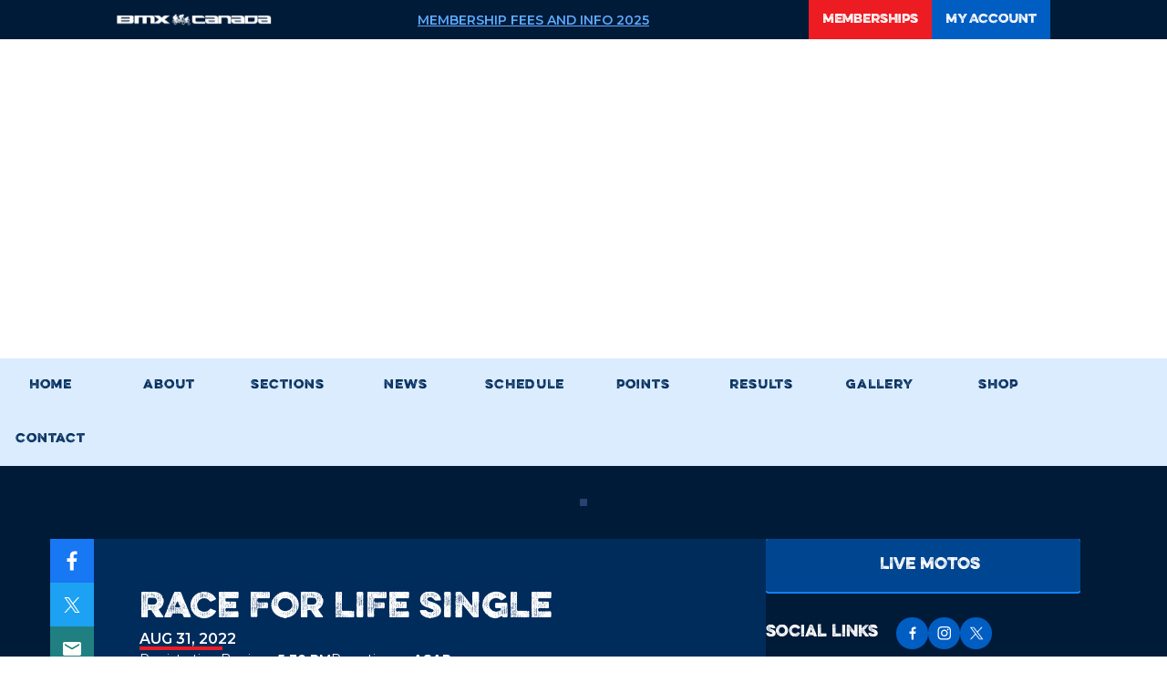

--- FILE ---
content_type: text/html; charset=utf-8
request_url: https://www.bmxcanada.org/tracks/on-wolfe-creek%20bmx/events/506640
body_size: 7388
content:
<!DOCTYPE html><html lang="en"><head><meta charSet="utf-8"/><meta name="viewport" content="width=device-width"/><title>USA BMX: The Sanctioning Body of BMX</title><meta name="robots" content="index,follow"/><meta property="og:title" content="USA BMX: The Sanctioning Body of BMX"/><meta name="next-head-count" content="5"/><link rel="preload" href="/_next/static/media/001d13905b290fb3-s.p.woff2" as="font" type="font/woff2" crossorigin="anonymous" data-next-font="size-adjust"/><link rel="preload" href="/_next/static/media/975582772d993921-s.p.woff2" as="font" type="font/woff2" crossorigin="anonymous" data-next-font="size-adjust"/><link rel="preload" href="/_next/static/media/53f7330d463f0d1b-s.p.woff2" as="font" type="font/woff2" crossorigin="anonymous" data-next-font="size-adjust"/><link rel="preload" href="/_next/static/media/48e2044251ef3125-s.p.woff2" as="font" type="font/woff2" crossorigin="anonymous" data-next-font="size-adjust"/><link rel="preload" href="/_next/static/media/904be59b21bd51cb-s.p.woff2" as="font" type="font/woff2" crossorigin="anonymous" data-next-font="size-adjust"/><link rel="preload" href="/_next/static/css/c06b2de6d9d01650.css" as="style"/><link rel="stylesheet" href="/_next/static/css/c06b2de6d9d01650.css" data-n-g=""/><link rel="preload" href="/_next/static/css/07c424c2e24bc646.css" as="style"/><link rel="stylesheet" href="/_next/static/css/07c424c2e24bc646.css" data-n-p=""/><noscript data-n-css=""></noscript><script defer="" nomodule="" src="/_next/static/chunks/polyfills-42372ed130431b0a.js"></script><script src="/_next/static/chunks/webpack-853d13fd7fb51622.js" defer=""></script><script src="/_next/static/chunks/framework-db467c853e8005b1.js" defer=""></script><script src="/_next/static/chunks/main-68acd84cc7365b42.js" defer=""></script><script src="/_next/static/chunks/pages/_app-4c5b1ce69651976d.js" defer=""></script><script src="/_next/static/chunks/7234-35b5ea3bc619446a.js" defer=""></script><script src="/_next/static/chunks/2768-8df3683c03cd7e57.js" defer=""></script><script src="/_next/static/chunks/5028-8aa9e2934cf5fefb.js" defer=""></script><script src="/_next/static/chunks/pages/tracks/%5BmircoTrackID%5D/events/%5BbmxRacesID%5D-e78d75b4294bde80.js" defer=""></script><script src="/_next/static/UvRXuKiwhVM1XaqHC5uxZ/_buildManifest.js" defer=""></script><script src="/_next/static/UvRXuKiwhVM1XaqHC5uxZ/_ssgManifest.js" defer=""></script></head><body><noscript><iframe src="https://www.googletagmanager.com/ns.html?id=GTM-W2Q42J4" height="0" width="0" style="display:none;visibility:hidden"></iframe></noscript><div id="__next"><div id="app-root" class="__variable_9a1ea6 __variable_745b04 __variable_c55734 __variable_2bc984"><div id="page-root"><div><div class="border-solid border-0 p-[15px] min-h-[100vh] border-website-darkblue w-auto h-[44px] flex justify-center items-center px-[15px] min-w-[190px] cursor-auto flex cursor-pointer false"><label class="flex"> <span class="w-[20px] loader mr-[0px] flex"> <img alt="Button icon" loading="lazy" width="20" height="20" decoding="async" data-nimg="1" style="color:transparent" srcSet="/_next/image?url=%2F_next%2Fstatic%2Fmedia%2FloadingBlue.76e25124.svg&amp;w=24&amp;q=75 1x, /_next/image?url=%2F_next%2Fstatic%2Fmedia%2FloadingBlue.76e25124.svg&amp;w=256&amp;q=75 2x" src="/_next/image?url=%2F_next%2Fstatic%2Fmedia%2FloadingBlue.76e25124.svg&amp;w=256&amp;q=75"/> </span><a class="transparent pl-[10px] text-website-lightBlue inline-block uppercase  leading-[27px] text-[16px] text-center cursor-pointer font-EvelethRegular transition-colors  bg-opacity-[0.5] pointer-events-none undefined"> <span class="undefined">Loading...</span></a></label></div></div><div class="Toastify"></div></div><div id="modal-root"></div></div></div><script id="__NEXT_DATA__" type="application/json">{"props":{"pageProps":{"eventData":{"id":506640,"name":"Race for Life SINGLE","race_begins_on":"2022-08-31T00:00:00.000Z","race_ends_on":"2022-08-31T00:00:00.000Z","signup_start_time":"5:30 PM","signup_end_time":"6:45 PM","race_start_time":"ASAP","entry_fee":"10","status":"ACTIVE","description":"","authorize_status":false,"has_active_classes":false},"raceName":[{"race_day_id":262111,"name":"2022-08-31","occurs_on":"2022-08-31T00:00:00.000Z"}],"seo":{"title":"Title","description":"Description","canonical":"https://www.usabmx.com/tracks/on-wolfe-creek bmx/events/506640","openGraph":{"title":"Wolfe Creek BMX OG title","description":"Wolfe Creek BMX. OG description","images":[{"url":"https://admin.usabmx.com/assets/62bde422-80da-4087-b365-769819a45326","alt":"Wolfe Creek BMX"}],"url":"https://www.usabmx.com/tracks/on-wolfe-creek bmx/events/506640"},"additionalMetaTags":[{"name":"twitter:title","content":"Wolfe Creek BMX Twitter title"},{"name":"twitter:description","content":"Wolfe Creek BMX Twitter description"}]},"track":{"id":549,"name":"Wolfe Creek BMX"},"initialState":{"auth":{"isLoading":false,"accessToken":"","refreshToken":"","isAuthenticated":false},"meData":{"isMeDataLoading":false,"isMeDataSuccess":false,"isMeDataError":false,"errorMessage":"","accountContactId":null,"accountRole":[],"userData":{"email":"","contact_id":null,"first_name":"","last_name":"","phone_number":"","birthdate":""},"userFirstName":"","userLastName":"","userEmail":"","userPhoneNumber":"","userSerialNumber":"","userPostalCode":"","userDob":"","userContactAccountId":"","presignEligible":null,"profileId":"","memberId":"","proficiencyClass":"","trackName":"","trackNumber":"","homeTrackId":null,"profileImage":"","facebookURL":"","twitterURL":"","instagramURL":"","membershipStatus":"","parentEmail":"","parentFirstName":"","parentLastName":"","country":"","countryCode":"","memberCountry":""},"setUserData":{"userData":{}},"unsignedWaivers":{"unsignedWaiversCollection":{"count":0,"signatures":[]},"isLoading":false,"errorMessage":""},"createAccount":{"isCreateAccountSuccess":false,"isCreateAccountLoading":false,"isCreateAccountError":false,"cretaeAccountErrorMessage":"","date_of_birth":"","first_name":"","last_name":"","email":"","username":"","parent_email":"","password":"","role":[],"showProfile":false,"termsPolicy":false,"phone_number":null,"country":""},"validateEmail":{"isValidateEmailLoading":false,"isValidateEmailSuccess":false,"isValidateEmailError":false,"validateEmailerrorMessage":"","email":"","username":"","isInUse":false},"profileType":{"isProfileTypeLoading":false,"isProfileTypeError":false,"isProfileTypeSuccess":false,"profileTypeErrorMessage":"","data":[],"email":"","isParent":false},"guardianEmail":{"isGuardianEmailLoading":false,"isGuardianEmailSuccess":false,"isGuardianEmailError":false,"GuardianEmailerrorMessage":"","parent_email":"","contactId":null,"profileId":null},"forgotPassword":{"isForgotPasswordLoading":false,"isForgotPasswordSuccess":false,"isForgotPasswordError":false,"errorMessageForgotPassword":"","email":""},"resetPassword":{"isresetPasswordLoading":false,"isresetPasswordSuccess":false,"isresetPasswordError":false,"errorMessage":"","password":"","forgot_password_verification":null},"verifyAccount":{"isVerifyAccountLoading":false,"isVerifyAccountSuccess":false,"isVerifyAccountError":false,"errorMessage":"","activation_key":""},"serialNumber":{"isSerialNumberLoading":false,"isSerialNumberSuccess":false,"isSerialNumberError":false,"serialNumbererrorMessage":"","serial_number":0,"isInUse":false,"profile_id":0,"contact_id":0,"email":""},"resendAccountEmail":{"isResendAccountEmailLoading":false,"isResendAccountEmailSuccess":false,"isResendAccountEmailError":false,"resendAccountEmailerrorMessage":"","email":"","contact_id":null,"isInUse":false},"guardianAcceptEmail":{"isGuardianAcceptEmailLoading":false,"isGuardianAcceptEmailSuccess":false,"isGuardianAcceptEmailError":false,"GuardianAcceptEmailerrorMessage":"","profile_id":null,"approve":null},"skipSerialNumber":{"isSkipSerialLoading":false,"isSkipSerialSuccess":false,"isSkipSerialError":false,"errorMessage":"","contact_id":null},"BMXAgreement":{"isBMXAgreementLoading":false,"isBMXAgreementSuccess":false,"isBMXAgreementError":false,"BMXAgreementerrorMessage":"","contact_id":0,"signature":"","isRacer":false},"newsMediaData":{"isNewsMediaDataLoading":false,"isNewsMediaDataSuccess":false,"isNewsMediaDataError":false,"isLoading":false,"errorMessage":"","newsMediaId":null,"newsMediaData":[],"currentPageNumber":null,"pageLimit":null},"newsMediaData2":{"isLoading":false,"isInitialLoad":true,"newsAndMediaCollection":{"postings":[],"totalRecords":0}},"newsCategories":{"isLoading":false,"categories":[]},"galleryData":{"isGalleryDataLoading":false,"isGalleryDataSuccess":false,"isGalleryDataError":false,"errorMessage":"","postId":""},"findTrack":{"isFindTrackLoading":false,"isFindTrackSuccess":false,"isFindTrackError":false,"errorMessage":"","findTrackData":[],"currentPageNumber":null,"pageLimit":null,"latitude":null,"longitude":null,"zipCode":null},"checkLinkExpiry":{"isCheckLinkExpiryLoading":false,"isCheckLinkExpirySuccess":false,"isCheckLinkExpiryError":false,"errorMessage":"","code":0},"showTrack":{"isShowAllTrackLoading":false,"isError":false,"showTrackData":[],"latitude":null,"longitude":null,"miles":null,"zipCode":null,"city":"","state":"","stateShort":""},"singleTrackSlice":{"isLoading":false,"isError":false,"isSuccess":false,"singleTrackData":{}},"findTrackOnDenyButton":{"isFindTrackOnDenyButtonLoading":false,"isFindTrackOnDenyButtonSuccess":false,"isFindTrackOnDenyButtonError":false,"errorMessage":"","findTrackData":[],"currentPageNumber":null,"pageLimit":null},"riderProfile":{"isRiderProfileLoading":false,"isRiderProfileSuccess":false,"isRiderProfileError":false,"errorMessage":"","menuBarData":[]},"purchaseMembership":{"membershipForMySelf":null,"isFirstTime":null,"legalGuardian":null,"guardianFirstTime":null,"isHaveChild":null,"childData":null,"membershipId":null,"autoRenew":false,"expiresAt":null,"minorProfileId":null,"status":null,"linked_member_serial_number":null,"serial_number":null,"sn_chain":[],"myAddress":{"country":null,"jurisdictionCountry":null,"postalCode":null,"state":null,"city":null,"addressLine1":null,"addressLine2":null,"firstName":null,"lastName":null,"birthDate":null},"racingDetail":{"gender":null,"membershipCard":null,"membershipType":"","rider":null,"skillLevel":null,"linkedSerialNumber":null,"homeTrack":null,"homeTrackState":null,"priceData":null},"saftyDetail":{"contactName":null,"phoneNumber":null,"eSign":null},"cardInfo":{"cardNumber":"","cvv":"","expDate":"","holderName":"","nickName":"","country":"","paymentMethod":"NEW_CARD","cardId":"","isCardValid":false,"isCVVValid":false,"isFullNameValid":false,"isNickNameValid":false,"isDateValid":false,"cardType":"","finalAmount":null}},"checkStatus":{"isCheckLoading":false,"isCheckSuccess":false,"isCheckError":false,"checkStatuserrorMessage":""},"fetchChildList":{"isFetchChildListLoading":false,"isFetchChildListSuccess":false,"isFetchChildListError":false,"fetchChildListerrorMessage":""},"getCardInfo":{"isGetCardInfoLoading":false,"isGetCardInfoSuccess":false,"isGetCardInfoError":false,"getCardInfoerrorMessage":"","contact_id":0},"membershipCard":{"isMembershipCardLoading":false,"isMembershipCardSuccess":false,"isMembershipCardError":false,"postalCodeErrorMessage":"","postal_code":"","contact_id":0,"isInUse":false},"mangeMembership":{"isMangeMembershiplLoading":false,"isMangeMembershiplSuccess":false,"isMangeMembershiplError":false,"mangeMembershipMessage":""},"manageMembershipDetails":{"memberDetailId":"","isLoading":false,"isInitialLoading":true,"membershipDetails":null},"searchRider":{"isSearchRiderLoading":false,"isSearchRiderSuccess":false,"isSearchRiderError":false,"SearchRidererrorMessage":"","first_name":"","last_name":"","serial_number":""},"upgradeTrialMembership":{"isUpgradeMembershipLoading":false,"isUpgradeMembershipSuccess":false,"isUpgradeMembershipError":false,"serial_number":"","validate_code":""},"searchMembershipByTeam":{"isSearchMembershipByTeamLoading":false,"isSearchMembershipByTeamSuccess":false,"isSearchMembershipByTeamError":false,"errorMessage":"","teamId":null},"findNextEvent":{"isFindNextEventLoading":false,"isFindNextEventSuccess":false,"isFindNextEventError":false,"errorMessage":"","trackid":"","currentTime":""},"purchasePreSign":{"isCompletedDetailsLoading":false,"isCompletedDetailsSuccess":false,"preSignDetails":{"eventId":"","name":"","startDate":"","endDate":"","transponder_required":false,"bannerImage":"","stepOneData":[],"stepTwoData":{"riders":[],"total":0},"stepThreeData":[],"hasProduct":false,"currentStep":"","raceCategory":"","isBackActive":false,"category":null,"category_id":null,"isAgreementSet":false,"raceCountry":"","price_changed":false},"preSignFormDetial":{"riderInfo":[],"productData":[],"raceData":[],"promoCode":"","totalPrice":""},"preSignCardDetail":{"cardNumber":"","cvv":"","expDate":"","holderName":"","nickName":"","country":"","paymentMethod":"NEW_CARD","cardId":"","isCardValid":false,"isCVVValid":false,"isFullNameValid":false,"isNickNameValid":false,"isCountryValid":false,"isDateValid":false,"cardType":"","finalAmount":null},"newAddress":{"country":[],"postalCode":null,"state":null,"city":null,"addressLine1":null,"addressLine2":null}},"paymentHistory":{"isLoading":false,"paymentHistoryCollection":{"data":[],"meta":{"current_page":1,"per_page":25,"last_page":0}}},"allowedSerialNumber":{"isallowedSerialNumberLoading":false,"isallowedSerialNumberSuccess":false,"isallowedSerialNumberError":false,"errorMessage":"","raceId":null},"preSignCheckout":{"ispreSignCheckoutLoading":false,"ispreSignCheckoutSuccess":false,"ispreSignCheckoutError":false,"errorMessage":"","raceId":null,"currentStep":"","memberIDs":[],"memberID":null,"presignRiderID":null,"sponser":"","nickName":"","bikeNumber":"","cruiserBikeNumber":"","promoCode":null,"signature":"","totalPrice":"","ipAddress":"","raceClasses":[],"products":[],"guardianFirstName":"","guardianLastName":"","additionalSignature":""},"getPreSignDetail":{"isPreSignDetailLoading":false,"isPreSignDetailSuccess":false,"isPreSignDetailError":false,"errorMessage":"","raceId":null},"getRiderDetail":{"isgetRiderDetailLoading":false,"isgetRiderDetailSuccess":false,"isgetRiderDetailError":false,"errorMessage":"","raceId":null,"preSignOrderID":null},"raceDayReducer":{"isRaceDaysLoading":false,"isRaceDaysSuccess":false,"isRaceDaysError":false,"errorMessage":"","teamDropDownData":[]},"getDiscount":{"isgetDiscountLoading":false,"isgetDiscountSuccess":false,"isgetDiscountError":false,"errorMessage":"","discountCode":null},"preSignPurchaseRider":{"isPreSignPurchaseRiderLoading":false,"isPreSignPurchaseRiderSuccess":false,"isPreSignPurchaseRiderError":false,"errorMessagePresignCheckout":"","raceId":null,"currentStep":"","accountId":null,"memberIDs":[],"memberID":null,"trackId":null,"country":"","cardId":"","cardType":"","amount":null,"cardNumber":null,"expDate":null,"cvv":null,"holderName":"","nickName":"","addressLine1":"","addressLine2":"","billingCountry":"","billingPostalCode":"","billingState":"","billingCity":""},"preSignThankYou":{"isPreSignThankYouLoading":false,"isPreSignThankYouSuccess":false,"isPreSignThankYouError":false,"errorMessage":"","registration_order_id":null},"preSignGetCheckoutDetail":{"ispreSignGetCheckoutDetailLoading":false,"ispreSignGetCheckoutDetailSuccess":false,"ispreSignGetCheckoutDetailError":false,"errorMessage":"","raceId":null,"contactId":null},"SearchRiderPresign":{"isSearchRiderPresignLoading":false,"isSearchRiderPresignSuccess":false,"isSearchRiderPresignError":false,"errorMessage":"","first_name":"","last_name":"","serial_number":""},"removeRider":{"isRemoveRiderLoading":false,"isRemoveRiderSuccess":false,"isRemoveRiderError":false,"errorMessage":"","raceId":null,"riderPresignID":null},"myPresign":{"isMyPresignLoading":false,"isMyPresignSuccess":false,"isMyPresignError":false,"errorMessage":""},"myPresignDetails":{"isMyPresignLoading":false,"isMyPresignSuccess":false,"isMyPresignError":false,"errorMessage":""},"paymentHistoryDetail":{"isPaymentHistoryDetailLoading":false,"isPaymentHistoryDetailSuccess":false,"isPaymentHistoryDetailError":false,"errorMessage":"","paymentHistoryDetailData":[]},"addNewCard":{"isAddNewCardLoading":false,"isAddNewCardSuccess":false,"isAddNewCardError":false,"AddNewCarderrorMessage":"","contact_id":null,"first_name":"","last_name":"","date_of_birth":"","email":"","phone_number":"","jurisdiction_country":"","card_number":null,"expiration_date":"","cvv":"","holdername":"","nickname":"","card_type":"","billing_country":"","billing_postal_code":"","billing_state":"","billing_city":"","billing_address_line_1":"","billing_address_line_2":"","isCoachCreditCard":false},"getAllCardInfo":{"isLoading":false,"isError":false,"cardList":[]},"editPersonalInformation":{"isEditPersonalInformationLoading":false,"isEditPersonalInformationSuccess":false,"isEditPersonalInformationError":false,"editPersonalInformationerrorMessage":"","first_name":"","last_name":"","role":[],"phone_number":null,"country":""},"connection":{"isConnectionLoading":false,"isConnectionSuccess":false,"isConnectionError":false,"connectionerrorMessage":"","isConnectionAddLoading":false,"isConnectionAddSuccess":false,"isConnectionAddError":false,"connectionAdderrorMessage":"","isConnectionRemoveLoading":false,"isConnectionRemoveSuccess":false,"isConnectionRemoveError":false,"connectionRemoverrorMessage":"","profileID":"","page":"","limit":"","userProfileID":""},"generalInfo":{"isGetInfoLoading":false,"isGetInfoSuccess":false,"isGetInfoError":false,"getInfoerrorMessage":"","iseditInfoLoading":false,"isEditInfoSuccess":false,"isEditInfoError":false,"editInfoerrorMessage":"","bmx_profile_id":"","contact_account_id":"","bio":"","hide_from_search":null,"jacket_size":"","shirt_size":"","video_gallery":[],"files":[]},"sponser":{"sponsors":[],"getSponsorsError":null,"getSponsorsLoading":false,"isSponserError":false,"sponserErrorMessage":"","profile_id":null,"data":[],"isAddSponserLoading":false,"isAddSponserSuccess":false,"isAddSponserError":false,"name":"","description":"","bmx_profile_id":"","file":"","website":"","isEditSponserLoading":false,"isEditSponserSuccess":false,"isEditSponserError":false},"publicDashBoardProfile":{"isPublicDashBoardProfileLoading":false,"isPublicDashBoardProfileSuccess":false,"isPublicDashBoardProfileError":false,"profileId":"","loggedInUserProfileId":"","isFollowingUser":null,"userMemberId":""},"followingAndFollowers":{"isFollowingLoading":false,"isFollowingSuccess":false,"isFollowingError":false,"isFollowersLoading":false,"isFollowersSuccess":false,"isFollowersError":false,"currentPageFollowers":null,"isFollowUserLoading":false,"isFollowUserSuccess":false,"isFollowUserError":false,"isUnFollowUserLoading":false,"isUnFollowUserSuccess":false,"isUnFollowUserError":false,"user_profile_id":null,"logged_in_user_profile_id":null,"currentPage":null,"pageLimit":null,"dataLimit":null,"page":"","limit":""},"galleryVideoAndImage":{"isVideoLoading":false,"isVideoSuccess":false,"isVideoError":false,"totaolVideoCount":null,"currentPageVideo":null,"pageLimitVideo":null,"isPhotoLoading":false,"isPhotoSuccess":false,"isPhotoError":false,"totalPhotoCount":null,"memberId":null,"currentPagePhoto":null,"pageLimitPhoto":null},"editProfileImage":{"isEditProfileImageLoading":false,"isEditProfileImageSuccess":false,"isEditProfileImageError":false,"editProfileImageerrorMessage":"","file":""},"socialMediaInfo":{"isSocialMediaInfoLoading":false,"isSocialMediaInfoSuccess":false,"isSocialMediaInfoError":false,"socialMediaInfoerrorMessage":"","isEditSocialMediaInfoLoading":false,"isEditSocialMediaInfoSuccess":false,"isEditSocialMediaInfoError":false,"ediSocialMediaInfoerrorMessage":"","facebook_url":"","twitter_url":"","instagram_url":""},"platesPoints":{"isPlatesPointsLoading":false,"isPlatesPointsSuccess":false,"isPlatesPointsError":false,"platesPointserrorMessage":"","profileId":""},"homeEvents":{"isHomeEventsLoading":false,"isHomeEventsSuccess":false,"isHomeEventsError":false,"homeEventserrorMessage":"","isNearEventsLoading":false,"isNearEventsSuccess":false,"isNearEventsError":false,"nearEventserrorMessage":"","profileId":"","page":null,"limit":null,"dateFrom":null,"lat":null,"long":null},"minorProfile":{"isMinorProfileListLoading":false,"isMinorProfileListSuccess":false,"isMinorProfileListError":false,"isMinorProfileCreateLoading":false,"isMinorProfileCreateSuccess":false,"isMinorProfileCreateError":false,"firstName":"","lastName":"","userName":"","dob":"","bio":"","password":"","role":[],"hideFromMicroSites":false,"teramPolicy":false,"isAcceptOrDenyMinorProfileLoading":false,"isAcceptOrDenyMinorProfileSuccess":false,"isAcceptOrDenyMinorProfileError":false,"isApproved":false},"changePassword":{"isChangePasswordConfirmLoading":false,"isChangePasswordConfirmSuccess":false,"isChangePasswordConfirmError":false,"ChangePasswordConfirmerrorMessage":"","verificationCode":"","password":""},"raceHighLightsReducer":{"isRaceHighLightsLoading":false,"isRaceHighLightsSuccess":false,"isRaceHighLightsError":false,"profileId":"","page":null,"limit":null},"getLiveMotos":{"isGetLiveMotosLoading":false,"isGetLiveMotosSuccess":false,"isGetLiveMotosError":false,"GetLiveMotoserrorMessage":"","trackId":""},"getLiveEvent":{"isGetLiveMotosLoading":false,"isGetLiveMotosSuccess":false,"isGetLiveMotosError":false,"GetLiveMotoserrorMessage":"","profileId":"","file":"","trackId":"","isliveMoto":null,"eventName":""},"editSafty":{"isEditSaftyLoading":false,"isEditSaftySuccess":false,"isEditSaftyError":false,"MembershipDetailessage":"","bmx_member_id":"","emergency_contact_name":"","emergency_contact_phone":""},"micrositeColors":{"isLoading":false,"Id":null,"trackName":"","memberCountry":""},"micrositeConfiguration":{"isLoading":false,"micrositeConfiguration":null},"headersMs":{"isHeaderMsError":false,"isHeaderMsLoading":false,"isHeaderMsSuccess":false,"getColorserrorMessage":"","micrositeTrackId":"","headerData":null},"footerMS":{"isFooterMsError":false,"isFooterMsLoading":false,"isFooterMsSuccess":false,"getColorserrorMessage":"","footeId":null,"footerDetailData":null},"sideBarMS":{"isSideBarMsError":false,"isSideBarMsLoading":false,"isSideBarMsSuccess":false,"getColorserrorMessage":"","trackNumber":"","sideBarData":null},"homeMs":{"isHomePageError":false,"isHomePageLoading":false,"isHomePageSuccess":false,"getColorserrorMessage":"","trackNumber":null,"homePageData":null},"aboutMs":{"isAboutPageError":false,"isAboutPageLoading":false,"isAboutPageSuccess":false,"getColorserrorMessage":"","aboutPageData":null,"trackNumber":null},"eventMs":{"isCalendarEventError":false,"isCalendarEventLoading":false,"isCalendarEventSuccess":false,"trackNumber":null,"page":"","limit":"","allUpcomingData":true,"isListEventLoading":false,"isListEventError":false,"isListEventSuccess":false,"isDetailsEventLoading":false,"isDetailsEventError":false,"isDetailsEventSuccess":false,"raceId":"","eventCalendar":null,"eventList":null},"raceResultMs":{"isLoading":false,"raceResult":null},"contactMs":{"isContactPageError":false,"isContactPageLoading":false,"isContactPageSuccess":false,"contactPageData":null},"result":{"isResultsError":false,"isResultsLoading":false,"isResultsSuccess":false,"getColorserrorMessage":"","trackNumber":null,"resultPageData":null},"postMS":{"isPostPageError":false,"isPostPageLoading":false,"isPostPageSuccess":false,"getColorsErrorMessage":"","bmx_track_id":null,"page":1,"limit":1,"isPostLoading":false,"isPostError":false,"isPostSuccess":false,"postId":""},"galleryMS":{"isGalleryPageError":false,"isGalleryPageLoading":false,"isGalleryPageSuccess":false,"getColorsErrorMessage":"","bmx_track_id":null,"page":1,"limit":21,"imageGalleryPageData":null},"leaderBoardMS":{"isLeaderBoardPageError":false,"isLeaderBoardPageLoading":false,"isLeaderBoardPageSuccess":false,"bmx_track_id":null,"page":1,"limit":1,"point_type":"","age_group":"","proficiency":"","isFilterLoading":false,"isFilterError":false,"isFilterSuccess":false,"leaderBoard":null,"leaderBoardPoints":null},"tracksBecomeAcoach":{"isTrackPending":false,"isTrackLoading":false,"isTrackSuccess":false},"teamsBecomeAcoach":{"isTeamPending":false,"isTeamLoading":false,"isTeamSuccess":false,"teamID":null},"teamRostersBecomeACoach":{"isTeamRostersError":false,"isTeamRostersLoading":false,"isTeamRostersSuccess":false,"teamRosterID":"","page":null,"limit":null},"findYourCoach":{"isFindYourCoachPending":false,"isFindYourCoachLoading":false,"isFindYourCoachSuccess":false,"search":"","searchLocation":null,"page":null,"limit":null},"coachingLicense":{"isLicenseLoading":false,"isLicenseSuccess":false,"isLicenseError":false,"coachId":""},"coachingFee":{"isCoachingFeePaymentReject":false,"isCoachingFeePaymentLoading":false,"isCoachingFeePaymentSuccess":false,"isCoachFeePayLoading":false,"isCoachFeePayReject":false,"isCoachFeePaySuccess":false,"contact_account_id":149997,"bmx_profile_id":113899,"first_name":"","last_name":"","date_of_birth":"","email":"","phone_number":"","track_id":null,"jurisdiction_country":"","track_state":"","contact_payment_profile":"","amount":"","bmx_product_id":null,"bmx_product_code":"","digital_payment_type":"","digital_payment_token":""},"getAllCoachCards":{"isAllCoachCardsLoading":false,"isAllCoachCardsSuccess":false,"isAllCoachCardsError":false,"getCardInfoerrorMessage":""},"coachThankYou":{"isThankYouError":false,"isThankYouLoading":false,"isThankYouSuccess":false,"orderId":null},"verifyPhoneNumber":{"isVerifyPhoneNumberLoading":false,"isVerifyPhoneNumberSuccess":false,"isVerifyPhoneNumberError":false,"errorMessage":"","phoneNumber":null},"verifyOTPNumber":{"isVerifyOTPLoading":false,"isVerifyOTPSuccess":false,"isVerifyOTPError":false,"errorMessage":"","OTPNumber":"","phoneNumber":""},"genericMS":{"isGenericError":false,"isGenericLoading":false,"isGenericSuccess":false,"page_id":"","track_id":null,"page":1,"genericPageData":null},"coachingResourcesReducer":{"isCoachingResourcesError":false,"isCoachingResourcesLoading":false,"isCoachingResourcesSuccess":false,"teamRosterID":""},"coachingLicenseCard":{"isLicenseCardLoading":false,"isLicenseCardSuccess":false,"isLicenseCardError":false,"profileId":""},"homePage":{"isHomePageLoading":false,"isHomePageFailed":false,"isHomePageSuccess":false},"bmxSponsors":{"isLoading":false,"isSuccess":false,"isError":false,"errorMessage":"","bmxSponsors":[]},"events":{"isLoading":false,"isError":false,"eventListCollection":{"events":[],"totalRecords":0},"searchParams":{"filter_list":"upcoming"}},"eventsStates":{"isLoading":false,"isError":false,"errorMessage":"","country":"","states":[]},"eventsTypes":{"isLoading":false,"isError":false,"errorMessage":"","types":[]},"raceList":{"isLoading":false,"isError":false,"errorMessage":"","raceListCollection":{"raceList":[],"totalRecords":0}},"raceListStates":{"isLoading":false,"isError":false,"errorMessage":"","states":[]},"raceListTracks":{"isLoading":false,"isError":false,"errorMessage":"","tracks":[]},"goldCupPointsRegions":{"isLoading":false,"regions":[]},"goldCupPoints":{"isLoading":false,"goldCupPointsCollection":{"data":[],"meta":{"current_page":1,"per_page":20,"last_page":0}}},"oneClickLoginData":{"isOneClickLoginLoading":false,"isOneClickLoginSuccess":false,"isOneClickLoginError":false,"errorMessage":"","contact_id":0},"nagPoints":{"isLoading":false,"nagPointsCollection":{"data":[],"meta":{"current_page":1,"per_page":20,"last_page":0}}},"nationalPoints":{"isLoading":false,"nationalPointsCollection":{"data":[],"meta":{"current_page":1,"per_page":20,"last_page":0}}},"canadianNationalPoints":{"isLoading":false,"canadianNationalPointsCollection":{"data":[],"meta":{"current_page":1,"per_page":20,"last_page":0}}},"canadianNagPoints":{"isLoading":false,"canadianNagPointsCollection":{"data":[],"meta":{"current_page":1,"per_page":20,"last_page":0}}},"districtPointsClass":{"isLoading":false,"pointsClasses":[]},"districtPointsDistrictsList":{"isLoading":false,"districtsList":[]},"districtPoints":{"isLoading":false,"districtPointsCollection":{"data":[],"meta":{"current_page":1,"per_page":20,"last_page":0}}},"statePoints":{"isLoading":false,"statePointsCollection":{"data":[],"meta":{"current_page":1,"per_page":20,"last_page":0}}},"statePointsStates":{"isLoading":false,"states":[]},"paymentMethods":{"isLoading":false,"paymentMethods":{"membership":{},"local_tracks":{}}},"pointsYears":{"isLoading":false,"years":[]},"contactMessageSubjects":{"subjects":[],"isLoading":false,"errorMessage":""},"pointsAgeGroups":{"isLoading":false,"ageGroups":[]},"pointsClasses":{"isLoading":false,"classes":[]},"membershipStepThree":{"tracks":[],"skillCardsIsLoading":false,"skillCards":null,"states":[]},"bmxRiderTrackPoints":{"ageGroups":[],"isAgeGroupsLoading":false,"pointsTypes":[],"isPointsTypesLoading":false,"proficiencies":[],"isProficienciesLoading":false},"micrositeScheduleUpcoming":{"isLoading":false,"scheduleUpcoming":{"totalCount":0,"thisWeekEvent":[],"upcomingEvent":[]}},"nationalChampions":{"isLoading":false,"nationalChampionsCollection":{"list":[],"totalRecords":0}},"hallOfFame":{"isLoading":false,"hallOfFameCollection":{"list":[],"totalRecords":0}},"liveEvents":{"events":{"USA":[],"CAN":[],"LOCAL":{"byLocation":{},"allEvents":[]}},"isLoading":false,"error":null,"filters":{"country":null,"state":null},"availableFilters":{"countries":[],"states":{}}},"trackOperator":{"isLoading":false,"isSuccess":false,"isInitialLoad":true,"tracks":[]},"operatorPaymentMethods":{"isLoading":false,"openModalForTrack":null,"paymentMethodsByTrack":{}}},"_sentryTraceData":"82e9fbad40707ecfe9f8fc56b6154e3f-6ee1d2296bc8ffc9-1","_sentryBaggage":"sentry-environment=production,sentry-public_key=4cdb59d4157b56a64566445eefffb96b,sentry-trace_id=82e9fbad40707ecfe9f8fc56b6154e3f,sentry-org_id=4510540921765888,sentry-transaction=GET%20%2Ftracks%2F%5BmircoTrackID%5D%2Fevents%2F%5BbmxRacesID%5D,sentry-sampled=true,sentry-sample_rand=0.16932063768949024,sentry-sample_rate=1"},"__N_SSP":true},"page":"/tracks/[mircoTrackID]/events/[bmxRacesID]","query":{"mircoTrackID":"on-wolfe-creek bmx","bmxRacesID":"506640"},"buildId":"UvRXuKiwhVM1XaqHC5uxZ","isFallback":false,"isExperimentalCompile":false,"gssp":true,"scriptLoader":[{"id":"global-broadstreetads-head","src":"https://cdn.broadstreetads.com/init-2.min.js","strategy":"lazyOnload"},{"id":"gtm-head","strategy":"lazyOnload","dangerouslySetInnerHTML":{"__html":"\n              (function(w,d,s,l,i){w[l]=w[l]||[];w[l].push({'gtm.start':\n              new Date().getTime(),event:'gtm.js'});var f=d.getElementsByTagName(s)[0],\n              j=d.createElement(s),dl=l!='dataLayer'?'\u0026l='+l:'';j.async=true;j.src=\n              'https://www.googletagmanager.com/gtm.js?id='+i+dl;f.parentNode.insertBefore(j,f);\n              })(window,document,'script','dataLayer','GTM-W2Q42J4');\n            "}}]}</script></body></html>